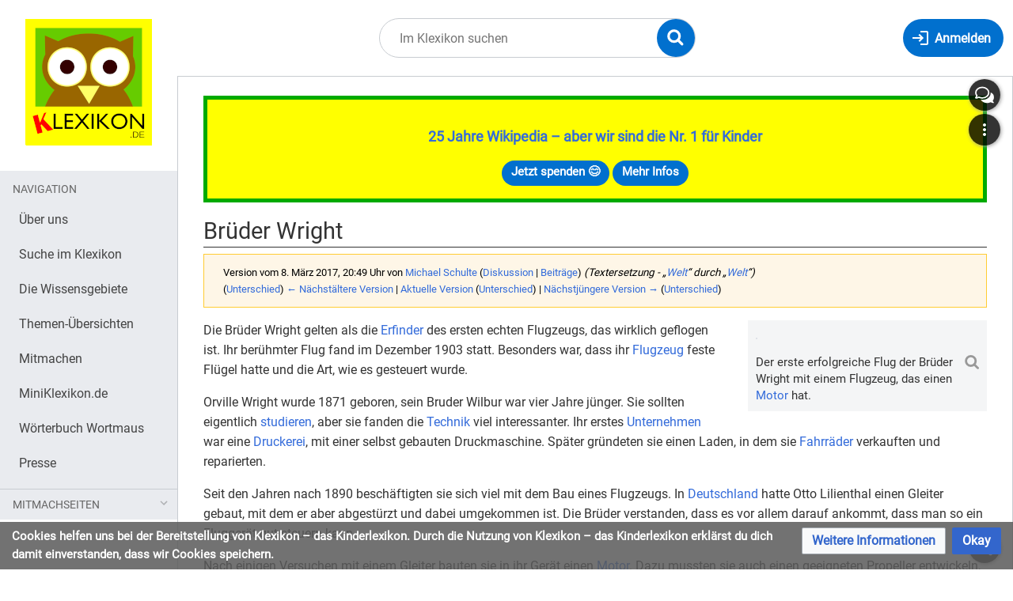

--- FILE ---
content_type: text/html; charset=UTF-8
request_url: https://klexikon.zum.de/index.php?title=Br%C3%BCder_Wright&oldid=50080
body_size: 11427
content:
<!DOCTYPE html>
<html class="client-nojs" lang="de" dir="ltr">
<head>
<meta charset="UTF-8"/>
<title>Brüder Wright – Klexikon – das Kinderlexikon</title>
<script>document.documentElement.className="client-js";RLCONF={"wgBreakFrames":true,"wgSeparatorTransformTable":[",\t.",".\t,"],"wgDigitTransformTable":["",""],"wgDefaultDateFormat":"dmy","wgMonthNames":["","Januar","Februar","März","April","Mai","Juni","Juli","August","September","Oktober","November","Dezember"],"wgRequestId":"f6af945d30f6d06f2aae0c09","wgCSPNonce":false,"wgCanonicalNamespace":"","wgCanonicalSpecialPageName":false,"wgNamespaceNumber":0,"wgPageName":"Brüder_Wright","wgTitle":"Brüder Wright","wgCurRevisionId":159353,"wgRevisionId":50080,"wgArticleId":4952,"wgIsArticle":true,"wgIsRedirect":false,"wgAction":"view","wgUserName":null,"wgUserGroups":["*"],"wgCategories":["Klexikon-Artikel","Bekannte Leute","Wissenschaft und Technik"],"wgPageContentLanguage":"de","wgPageContentModel":"wikitext","wgRelevantPageName":"Brüder_Wright","wgRelevantArticleId":4952,"wgIsProbablyEditable":false,"wgRelevantPageIsProbablyEditable":false,"wgRestrictionEdit":[],"wgRestrictionMove":[],"wgVisualEditor":{"pageLanguageCode":"de","pageLanguageDir":"ltr","pageVariantFallbacks":"de"},"wgMediaViewerOnClick":true,"wgMediaViewerEnabledByDefault":true,"wgEditSubmitButtonLabelPublish":false};
RLSTATE={"site.styles":"ready","user.styles":"ready","user":"ready","user.options":"loading","mediawiki.action.styles":"ready","mediawiki.interface.helpers.styles":"ready","skins.timis.styles":"ready","ext.faiRoboto.styles":"ready","ext.faiFontAwesome.styles":"ready","ext.faiBrainyIcons.styles":"ready","ext.visualEditor.desktopArticleTarget.noscript":"ready","ext.embedVideo.styles":"ready","ext.CookieWarning.styles":"ready","oojs-ui-core.styles":"ready","oojs-ui.styles.indicators":"ready","mediawiki.widgets.styles":"ready","oojs-ui-core.icons":"ready","mediawiki.htmlform.ooui.styles":"ready","mediawiki.htmlform.styles":"ready"};RLPAGEMODULES=["site","mediawiki.page.ready","skins.timis.scripts","ext.visualEditor.desktopArticleTarget.init","ext.visualEditor.targetLoader","ext.closeButton","mmv.head","mmv.bootstrap.autostart","ext.embedVideo.overlay","ext.CookieWarning","mediawiki.htmlform","ext.SimpleFeedback"];</script>
<script>(RLQ=window.RLQ||[]).push(function(){mw.loader.implement("user.options@12s5i",function($,jQuery,require,module){mw.user.tokens.set({"patrolToken":"+\\","watchToken":"+\\","csrfToken":"+\\"});});});</script>
<link rel="stylesheet" href="/load.php?lang=de&amp;modules=ext.CookieWarning.styles%7Cext.embedVideo.styles%7Cext.faiBrainyIcons.styles%7Cext.faiFontAwesome.styles%7Cext.faiRoboto.styles%7Cext.visualEditor.desktopArticleTarget.noscript%7Cmediawiki.action.styles%7Cmediawiki.htmlform.ooui.styles%7Cmediawiki.htmlform.styles%7Cmediawiki.interface.helpers.styles%7Cmediawiki.widgets.styles%7Coojs-ui-core.icons%2Cstyles%7Coojs-ui.styles.indicators%7Cskins.timis.styles&amp;only=styles&amp;skin=timis"/>
<script async="" src="/load.php?lang=de&amp;modules=startup&amp;only=scripts&amp;raw=1&amp;skin=timis"></script>
<meta name="generator" content="MediaWiki 1.39.17"/>
<meta name="robots" content="noindex,nofollow"/>
<meta name="format-detection" content="telephone=no"/>
<meta name="viewport" content="width=device-width, initial-scale=1.0, user-scalable=yes, minimum-scale=0.25, maximum-scale=5.0"/>
<link rel="icon" href="/skins/Timis/resources/instance/images/favicon.ico"/>
<link rel="search" type="application/opensearchdescription+xml" href="/opensearch_desc.php" title="Klexikon – das Kinderlexikon (de)"/>
<link rel="EditURI" type="application/rsd+xml" href="https://klexikon.zum.de/api.php?action=rsd"/>
<link rel="alternate" type="application/atom+xml" title="Atom-Feed für „Klexikon – das Kinderlexikon“" href="/index.php?title=Spezial:Letzte_%C3%84nderungen&amp;feed=atom"/>
	<meta property="og:type" content="article"/>

	<meta property="og:site_name" content="Klexikon – das Kinderlexikon"/>

	<meta property="og:title" content="Brüder Wright"/>

	<meta property="og:url" content="https://klexikon.zum.de/wiki/Br%C3%BCder_Wright"/>

</head>
<body class="mediawiki ltr sitedir-ltr mw-hide-empty-elt ns-0 ns-subject page-Brüder_Wright rootpage-Brüder_Wright skin-timis action-view skin--responsive not-logged-in"> <!-- Not logged in Users -->

			
			<!-- Login Button -->
			
		<div id="mw-wrapper"><div id="mw-header-container" class="ts-container"><div id="mw-header" class="ts-inner"><div id="user-tools"><div id="login-button" class="noprint"><a id="p-login" class="mw-wiki-title" href="/index.php?title=Spezial:Anmelden&amp;returnto=Br%C3%BCder+Wright&amp;returntoquery=oldid%3D50080" title="Anmelden"><span class="login-button-text">Anmelden</span></a></div></div><div id="p-logo-container" class="mw-portlet" role="banner"><a id="p-banner" class="mw-wiki-title" href="/wiki/Klexikon:Willkommen_im_Klexikon" name="Home"><img id="p-logo" class="mw-portlet" src="/skins/Timis/resources/instance/images/logo.png" alt="Logo"/></a></div><div class="mw-portlet" id="p-search"><h3 lang="de" dir="ltr"><label for="searchInput">Suche</label></h3><form action="/index.php" id="searchform"><div id="simpleSearch"><div id="searchInput-container"><input type="search" name="search" placeholder="Im Klexikon suchen" aria-label="Im Klexikon suchen" autocapitalize="sentences" title="Klexikon – das Kinderlexikon durchsuchen [f]" accesskey="f" id="searchInput"/></div><input type="hidden" value="Spezial:Suche" name="title"/><input class="searchButton mw-fallbackSearchButton" type="submit" name="fulltext" title="Suche nach Seiten, die diesen Text enthalten" id="mw-searchButton" value="Suchen"/><input class="searchButton" type="submit" name="go" title="Gehe direkt zu der Seite mit genau diesem Namen, falls sie vorhanden ist." id="searchButton" value="Seite"/><div id="search-expand-toggle"></div></div><div id="search-collapse-toggle"></div></form></div></div><div class="visualClear"></div></div><div id="menus-cover"></div><div id="mw-content-container" class="ts-container"><div id="mw-content-block" class="ts-inner"><div id="mw-content-wrapper"><div id="mw-content"><div id="content" class="mw-body" role="main"><div id="siteNotice"><div id="localNotice"><div class="sitenotice" lang="de" dir="ltr"><div style="border: 5px solid #00aa00; padding: 1rem; background-color:#FFFF00;">
<p><big><b><a href="/wiki/Klexikon:%C3%9Cber_uns" title="Klexikon:Über uns">25 Jahre Wikipedia – aber wir sind die Nr. 1 für Kinder</a></b></big>
</p>
<center><div>
<div class="mw-ui-button"><a target="_blank" rel="nofollow noreferrer noopener" class="external text" href="https://www.betterplace.org/de/projects/88394">Jetzt spenden 😊</a></div>
<div class="mw-ui-button"><a href="/wiki/Klexikon:%C3%9Cber_uns" title="Klexikon:Über uns">Mehr Infos</a></div>
</div></center>
</div></div></div></div><div class="mw-indicators">
</div>
<h1 id="firstHeading" class="firstHeading mw-first-heading"><span class="mw-page-title-main">Brüder Wright</span></h1><div id="bodyContentOuter"><div id="siteSub">Aus Klexikon – das Kinderlexikon</div><div class="visualClear"></div><div class="mw-body-content" id="bodyContent"><div id="contentSub"><div class="mw-message-box-warning mw-revision mw-message-box"><div id="mw-revision-info">Version vom 8. März 2017, 20:49 Uhr von <a href="/wiki/Benutzer:Michael_Schulte" class="mw-userlink" title="Benutzer:Michael Schulte"><bdi>Michael Schulte</bdi></a> <span class="mw-usertoollinks">(<a href="/wiki/Benutzer_Diskussion:Michael_Schulte" class="mw-usertoollinks-talk" title="Benutzer Diskussion:Michael Schulte">Diskussion</a> | <a href="/wiki/Spezial:Beitr%C3%A4ge/Michael_Schulte" class="mw-usertoollinks-contribs" title="Spezial:Beiträge/Michael Schulte">Beiträge</a>)</span> <span class="comment">(Textersetzung - „<a href="/wiki/Erde" title="Erde">Welt</a>“ durch „<a href="/wiki/Welt" class="mw-redirect" title="Welt">Welt</a>“)</span></div><div id="mw-revision-nav">(<a href="/index.php?title=Br%C3%BCder_Wright&amp;diff=prev&amp;oldid=50080" title="Brüder Wright">Unterschied</a>) <a href="/index.php?title=Br%C3%BCder_Wright&amp;direction=prev&amp;oldid=50080" title="Brüder Wright">← Nächstältere Version</a> | <a href="/wiki/Br%C3%BCder_Wright" title="Brüder Wright">Aktuelle Version</a> (<a href="/index.php?title=Br%C3%BCder_Wright&amp;diff=cur&amp;oldid=50080" title="Brüder Wright">Unterschied</a>) | <a href="/index.php?title=Br%C3%BCder_Wright&amp;direction=next&amp;oldid=50080" title="Brüder Wright">Nächstjüngere Version →</a> (<a href="/index.php?title=Br%C3%BCder_Wright&amp;diff=next&amp;oldid=50080" title="Brüder Wright">Unterschied</a>)</div></div></div><div id="mw-content-text" class="mw-body-content mw-content-ltr" lang="de" dir="ltr"><div class="mw-parser-output"><div class="thumb tright"><div class="thumbinner" style="width:302px;"><a href="/wiki/Datei:First_flight2.jpg" class="image"><img alt="" src="https://upload.wikimedia.org/wikipedia/commons/thumb/8/86/First_flight2.jpg/330px-First_flight2.jpg" decoding="async" width="300" height="194" class="thumbimage" srcset="https://upload.wikimedia.org/wikipedia/commons/thumb/8/86/First_flight2.jpg/500px-First_flight2.jpg 1.5x, https://upload.wikimedia.org/wikipedia/commons/thumb/8/86/First_flight2.jpg/960px-First_flight2.jpg 2x" data-file-width="6603" data-file-height="4280" /></a>  <div class="thumbcaption"><div class="magnify"><a href="/wiki/Datei:First_flight2.jpg" class="internal" title="vergrößern"></a></div>Der erste erfolgreiche Flug der Brüder Wright mit einem Flugzeug, das einen <a href="/wiki/Motor" title="Motor">Motor</a> hat.</div></div></div>
<p>Die Brüder Wright gelten als die <a href="/wiki/Erfinder" title="Erfinder">Erfinder</a> des ersten echten Flugzeugs, das wirklich geflogen ist. Ihr berühmter Flug fand im Dezember 1903 statt. Besonders war, dass ihr <a href="/wiki/Flugzeug" title="Flugzeug">Flugzeug</a> feste Flügel hatte und die Art, wie es gesteuert wurde.
</p><p>Orville Wright wurde 1871 geboren, sein Bruder Wilbur war vier Jahre jünger. Sie sollten eigentlich <a href="/wiki/Universit%C3%A4t" title="Universität">studieren</a>, aber sie fanden die <a href="/wiki/Technik" title="Technik">Technik</a> viel interessanter. Ihr erstes <a href="/wiki/Unternehmen" title="Unternehmen">Unternehmen</a> war eine <a href="/wiki/Druckerei" title="Druckerei">Druckerei</a>, mit einer selbst gebauten Druckmaschine. Später gründeten sie einen Laden, in dem sie <a href="/wiki/Fahrrad" title="Fahrrad">Fahrräder</a> verkauften und reparierten.
</p><p>Seit den Jahren nach 1890 beschäftigten sie sich viel mit dem Bau eines Flugzeugs. In <a href="/wiki/Deutschland" title="Deutschland">Deutschland</a> hatte Otto Lilienthal einen Gleiter gebaut, mit dem er aber abgestürzt und dabei umgekommen ist. Die Brüder verstanden, dass es vor allem darauf ankommt, dass man so ein Fluggerät gut steuern kann.
</p><p>Nach einigen Versuchen mit einem Gleiter bauten sie in ihr Gerät einen <a href="/wiki/Motor" title="Motor">Motor</a>. Dazu mussten sie auch einen geeigneten Propeller entwickeln, der für Antrieb sorgte. 1903 war es dann soweit, beim kleinen Ort Kitty Hawk im Südwesten der <a href="/wiki/USA" class="mw-redirect" title="USA">USA</a>: Das erste Flugzeug hob ab. Es flog 37 <a href="/wiki/Meter" title="Meter">Meter</a> weit und war knapp 11 <a href="/wiki/Kilometer_pro_Stunde" title="Kilometer pro Stunde">Kilometer pro Stunde</a> (km/h) schnell.
</p><p>Die Brüder Wright bauten weiter an ihren Geräten und hielten sie erst geheim. Danach reisten sie um die <a href="/wiki/Welt" class="mw-redirect" title="Welt">Welt</a>, um sie vorzuführen. Sie mussten viel Streit erleben um die Frage, wer das erste Flugzeug gebaut hat. Wilbur starb in dieser Zeit, im Jahr 1912. Orville wurde ein angesehener Fachmann für die Luftfahrt und starb erst 1948.
</p><p><a href="/index.php?title=Vorlage:Mehr&amp;action=edit&amp;redlink=1" class="new" title="Vorlage:Mehr (Seite nicht vorhanden)">Vorlage:Mehr</a>
</p>
<!-- 
NewPP limit report
Cached time: 20260120043414
Cache expiry: 86400
Reduced expiry: false
Complications: []
CPU time usage: 0.065 seconds
Real time usage: 0.656 seconds
Preprocessor visited node count: 2/1000000
Post‐expand include size: 17/2097152 bytes
Template argument size: 0/2097152 bytes
Highest expansion depth: 2/100
Expensive parser function count: 0/100
Unstrip recursion depth: 0/20
Unstrip post‐expand size: 0/5000000 bytes
-->
<!--
Transclusion expansion time report (%,ms,calls,template)
100.00%    0.311      1 Vorlage:Mehr
100.00%    0.311      1 -total
-->

<!-- Saved in RevisionOutputCache with key klexikon:rcache:50080:dateformat=dmy and timestamp 20260120043413 and revision id 50080.
 -->
</div><div id="simplefeedback"><div class="mw-htmlform-ooui-wrapper oo-ui-layout oo-ui-panelLayout"><form id="simplefeedback-form" action="/wiki/Spezial:SimpleFeedback/Br%C3%BCder_Wright" method="post" enctype="application/x-www-form-urlencoded" class="mw-htmlform mw-htmlform-ooui oo-ui-layout oo-ui-formLayout"><input type="hidden" value="Spezial:SimpleFeedback/Brüder Wright" name="title" />
<div class="oo-ui-layout oo-ui-panelLayout oo-ui-panelLayout-padded oo-ui-panelLayout-framed"><fieldset class="oo-ui-layout oo-ui-labelElement oo-ui-fieldsetLayout"><legend class="oo-ui-fieldsetLayout-header"><span class="oo-ui-iconElement-icon oo-ui-iconElement-noIcon"></span><span class="oo-ui-labelElement-label">HALLO, liebes Klexikon!</span></legend><div class="oo-ui-fieldsetLayout-group"><div class="oo-ui-widget oo-ui-widget-enabled"><div id="mw-htmlform-simplefeedback-container"><div id="ooui-php-11" class="mw-htmlform-field-HTMLRadioField oo-ui-layout oo-ui-fieldLayout oo-ui-fieldLayout-align-top" data-ooui="{&quot;_&quot;:&quot;mw.htmlform.FieldLayout&quot;,&quot;fieldWidget&quot;:{&quot;tag&quot;:&quot;simplefeedback-select-widget&quot;},&quot;align&quot;:&quot;top&quot;,&quot;helpInline&quot;:true,&quot;$overlay&quot;:true,&quot;classes&quot;:[&quot;mw-htmlform-field-HTMLRadioField&quot;]}"><div class="oo-ui-fieldLayout-body"><span class="oo-ui-fieldLayout-header"><label id="ooui-php-5" class="oo-ui-labelElement-label"></label></span><div class="oo-ui-fieldLayout-field"><div id="simplefeedback-select-widget" aria-labelledby="ooui-php-5" class="oo-ui-widget oo-ui-widget-enabled oo-ui-inputWidget oo-ui-radioSelectInputWidget" data-ooui="{&quot;_&quot;:&quot;OO.ui.RadioSelectInputWidget&quot;,&quot;options&quot;:[{&quot;data&quot;:&quot;newtopic&quot;,&quot;label&quot;:{&quot;html&quot;:&quot;Ich habe einen Lieblings-Artikel im Klexikon.&quot;}},{&quot;data&quot;:&quot;bug&quot;,&quot;label&quot;:{&quot;html&quot;:&quot;Ich habe einen Fehler gefunden.&quot;}},{&quot;data&quot;:&quot;question&quot;,&quot;label&quot;:{&quot;html&quot;:&quot;Ich m\u00f6chte ein neues Thema vorschlagen.&quot;}},{&quot;data&quot;:&quot;praise&quot;,&quot;label&quot;:{&quot;html&quot;:&quot;Ich m\u00f6chte euch loben oder kritisieren.&quot;}}],&quot;name&quot;:&quot;wptopics&quot;,&quot;value&quot;:&quot;bug&quot;}"><div class="oo-ui-layout oo-ui-labelElement oo-ui-fieldLayout oo-ui-fieldLayout-align-inline"><div class="oo-ui-fieldLayout-body"><span class="oo-ui-fieldLayout-field"><span class="oo-ui-widget oo-ui-widget-enabled oo-ui-inputWidget oo-ui-radioInputWidget"><input type="radio" tabindex="0" name="wptopics" value="newtopic" id="ooui-php-1" class="oo-ui-inputWidget-input" /><span></span></span></span><span class="oo-ui-fieldLayout-header"><label for="ooui-php-1" class="oo-ui-labelElement-label">Ich habe einen Lieblings-Artikel im Klexikon.</label></span></div></div><div class="oo-ui-layout oo-ui-labelElement oo-ui-fieldLayout oo-ui-fieldLayout-align-inline"><div class="oo-ui-fieldLayout-body"><span class="oo-ui-fieldLayout-field"><span class="oo-ui-widget oo-ui-widget-enabled oo-ui-inputWidget oo-ui-radioInputWidget"><input type="radio" tabindex="0" name="wptopics" value="bug" id="ooui-php-2" checked="checked" class="oo-ui-inputWidget-input" /><span></span></span></span><span class="oo-ui-fieldLayout-header"><label for="ooui-php-2" class="oo-ui-labelElement-label">Ich habe einen Fehler gefunden.</label></span></div></div><div class="oo-ui-layout oo-ui-labelElement oo-ui-fieldLayout oo-ui-fieldLayout-align-inline"><div class="oo-ui-fieldLayout-body"><span class="oo-ui-fieldLayout-field"><span class="oo-ui-widget oo-ui-widget-enabled oo-ui-inputWidget oo-ui-radioInputWidget"><input type="radio" tabindex="0" name="wptopics" value="question" id="ooui-php-3" class="oo-ui-inputWidget-input" /><span></span></span></span><span class="oo-ui-fieldLayout-header"><label for="ooui-php-3" class="oo-ui-labelElement-label">Ich möchte ein neues Thema vorschlagen.</label></span></div></div><div class="oo-ui-layout oo-ui-labelElement oo-ui-fieldLayout oo-ui-fieldLayout-align-inline"><div class="oo-ui-fieldLayout-body"><span class="oo-ui-fieldLayout-field"><span class="oo-ui-widget oo-ui-widget-enabled oo-ui-inputWidget oo-ui-radioInputWidget"><input type="radio" tabindex="0" name="wptopics" value="praise" id="ooui-php-4" class="oo-ui-inputWidget-input" /><span></span></span></span><span class="oo-ui-fieldLayout-header"><label for="ooui-php-4" class="oo-ui-labelElement-label">Ich möchte euch loben oder kritisieren.</label></span></div></div></div></div></div></div><div id="ooui-php-12" class="mw-htmlform-field-HTMLTextAreaField oo-ui-layout oo-ui-fieldLayout oo-ui-fieldLayout-align-top" data-ooui="{&quot;_&quot;:&quot;mw.htmlform.FieldLayout&quot;,&quot;fieldWidget&quot;:{&quot;tag&quot;:&quot;simplefeedback-text-field&quot;},&quot;align&quot;:&quot;top&quot;,&quot;helpInline&quot;:true,&quot;$overlay&quot;:true,&quot;classes&quot;:[&quot;mw-htmlform-field-HTMLTextAreaField&quot;]}"><div class="oo-ui-fieldLayout-body"><span class="oo-ui-fieldLayout-header"><label for="ooui-php-6" class="oo-ui-labelElement-label"></label></span><div class="oo-ui-fieldLayout-field"><div id="simplefeedback-text-field" class="oo-ui-widget oo-ui-widget-enabled oo-ui-inputWidget oo-ui-textInputWidget oo-ui-textInputWidget-type-text oo-ui-textInputWidget-php" data-ooui="{&quot;_&quot;:&quot;OO.ui.MultilineTextInputWidget&quot;,&quot;rows&quot;:10,&quot;name&quot;:&quot;wpfeedbacktext&quot;,&quot;inputId&quot;:&quot;ooui-php-6&quot;,&quot;required&quot;:false}"><textarea tabindex="0" name="wpfeedbacktext" rows="10" id="ooui-php-6" class="oo-ui-inputWidget-input"></textarea><span class="oo-ui-iconElement-icon oo-ui-iconElement-noIcon"></span><span class="oo-ui-indicatorElement-indicator oo-ui-indicatorElement-noIndicator"></span></div></div></div></div><div id="ooui-php-13" class="mw-htmlform-field-HTMLTextField oo-ui-layout oo-ui-fieldLayout oo-ui-fieldLayout-align-top" data-ooui="{&quot;_&quot;:&quot;mw.htmlform.FieldLayout&quot;,&quot;fieldWidget&quot;:{&quot;tag&quot;:&quot;mw-input-user_comments&quot;},&quot;align&quot;:&quot;top&quot;,&quot;helpInline&quot;:true,&quot;$overlay&quot;:true,&quot;classes&quot;:[&quot;mw-htmlform-field-HTMLTextField&quot;]}"><div class="oo-ui-fieldLayout-body"><span class="oo-ui-fieldLayout-header"><label for="ooui-php-8" class="oo-ui-labelElement-label"></label></span><div class="oo-ui-fieldLayout-field"><div id="mw-input-user_comments" class="oo-ui-widget oo-ui-widget-enabled oo-ui-inputWidget oo-ui-textInputWidget oo-ui-textInputWidget-type-text oo-ui-textInputWidget-php" data-ooui="{&quot;_&quot;:&quot;OO.ui.TextInputWidget&quot;,&quot;name&quot;:&quot;user_comments&quot;,&quot;inputId&quot;:&quot;ooui-php-8&quot;,&quot;required&quot;:false}"><input type="text" tabindex="0" name="user_comments" value="" id="ooui-php-8" class="oo-ui-inputWidget-input" /><span class="oo-ui-iconElement-icon oo-ui-iconElement-noIcon"></span><span class="oo-ui-indicatorElement-indicator oo-ui-indicatorElement-noIndicator"></span></div></div></div></div><div id="ooui-php-14" class="mw-htmlform-field-HTMLInfoField oo-ui-layout oo-ui-fieldLayout oo-ui-fieldLayout-align-top" data-ooui="{&quot;_&quot;:&quot;mw.htmlform.FieldLayout&quot;,&quot;fieldWidget&quot;:{&quot;tag&quot;:&quot;mw-input-wpprivacy&quot;},&quot;align&quot;:&quot;top&quot;,&quot;helpInline&quot;:true,&quot;$overlay&quot;:true,&quot;classes&quot;:[&quot;mw-htmlform-field-HTMLInfoField&quot;]}"><div class="oo-ui-fieldLayout-body"><span class="oo-ui-fieldLayout-header"><label id="ooui-php-10" class="oo-ui-labelElement-label"></label></span><div class="oo-ui-fieldLayout-field"><label id="mw-input-wpprivacy" aria-labelledby="ooui-php-10" class="oo-ui-widget oo-ui-widget-enabled oo-ui-labelElement-label oo-ui-labelElement oo-ui-labelWidget" data-ooui="{&quot;_&quot;:&quot;OO.ui.LabelWidget&quot;,&quot;label&quot;:{&quot;html&quot;:&quot;Hinweis: Wir ben\u00f6tigen und speichern KEINE pers\u00f6nlichen Daten wie deinen Namen. &lt;a href=\&quot;\/wiki\/Klexikon:Eure_Nachrichten_und_unsere_Antworten\&quot; title=\&quot;Klexikon:Eure Nachrichten und unsere Antworten\&quot;&gt;Hier findest du auch die Nachrichten von anderen Kindern und unsere Antworten dazu.&lt;\/a&gt;\n\u00dcbrigens: Bei pers\u00f6nlichen Sorgen oder Notf\u00e4llen kannst du dich an ein &lt;a href=\&quot;\/wiki\/Vorlage:Sorgentelefone_f%C3%BCr_Kinder\&quot; title=\&quot;Vorlage:Sorgentelefone f\u00fcr Kinder\&quot;&gt;Sorgentelefon f\u00fcr Kinder&lt;\/a&gt; wenden.&quot;}}">Hinweis: Wir benötigen und speichern KEINE persönlichen Daten wie deinen Namen. <a href="/wiki/Klexikon:Eure_Nachrichten_und_unsere_Antworten" title="Klexikon:Eure Nachrichten und unsere Antworten">Hier findest du auch die Nachrichten von anderen Kindern und unsere Antworten dazu.</a>
Übrigens: Bei persönlichen Sorgen oder Notfällen kannst du dich an ein <a href="/wiki/Vorlage:Sorgentelefone_f%C3%BCr_Kinder" title="Vorlage:Sorgentelefone für Kinder">Sorgentelefon für Kinder</a> wenden.</label></div></div></div></div></div></div></fieldset></div>
<p><input id="wpEditToken" type="hidden" value="+\" name="wpEditToken" />
<input id="mw-input-wpreturnlink" name="wpreturnlink" type="hidden" value="[[Brüder_Wright]]" />
<input id="mw-input-wptoken" name="wptoken" type="hidden" value="fd19ef2cdfd217cbc0c155a2cc191b33696f05c6+\" />
</p>
<div class="mw-htmlform-submit-buttons">
<span id="ooui-php-15" class="mw-htmlform-submit oo-ui-widget oo-ui-widget-enabled oo-ui-inputWidget oo-ui-buttonElement oo-ui-buttonElement-framed oo-ui-labelElement oo-ui-flaggedElement-primary oo-ui-flaggedElement-progressive oo-ui-buttonInputWidget" data-ooui="{&quot;_&quot;:&quot;OO.ui.ButtonInputWidget&quot;,&quot;type&quot;:&quot;submit&quot;,&quot;value&quot;:&quot;Abschicken&quot;,&quot;label&quot;:&quot;Abschicken&quot;,&quot;flags&quot;:[&quot;primary&quot;,&quot;progressive&quot;],&quot;classes&quot;:[&quot;mw-htmlform-submit&quot;]}"><button type="submit" tabindex="0" value="Abschicken" class="oo-ui-inputWidget-input oo-ui-buttonElement-button"><span class="oo-ui-iconElement-icon oo-ui-iconElement-noIcon oo-ui-image-invert"></span><span class="oo-ui-labelElement-label">Abschicken</span><span class="oo-ui-indicatorElement-indicator oo-ui-indicatorElement-noIndicator oo-ui-image-invert"></span></button></span></div>
</form></div></div></div><div class="printfooter">
Abgerufen von „<a dir="ltr" href="https://klexikon.zum.de/index.php?title=Brüder_Wright&amp;oldid=50080">https://klexikon.zum.de/index.php?title=Brüder_Wright&amp;oldid=50080</a>“</div>
<div class="visualClear"></div></div></div></div></div><div id="content-bottom-stuff"><div id="catlinks" class="catlinks" data-mw="interface"><div id="mw-normal-catlinks" class="mw-normal-catlinks"><a href="/wiki/Spezial:Kategorien" title="Spezial:Kategorien">Kategorien</a>: <ul><li><a href="/wiki/Kategorie:Klexikon-Artikel" title="Kategorie:Klexikon-Artikel">Klexikon-Artikel</a></li><li><a href="/wiki/Kategorie:Bekannte_Leute" title="Kategorie:Bekannte Leute">Bekannte Leute</a></li><li><a href="/wiki/Kategorie:Wissenschaft_und_Technik" title="Kategorie:Wissenschaft und Technik">Wissenschaft und Technik</a></li></ul></div></div><div id='mw-data-after-content'>
	<div class="mw-cookiewarning-container"><div class="mw-cookiewarning-text"><span>Cookies helfen uns bei der Bereitstellung von Klexikon – das Kinderlexikon. Durch die Nutzung von Klexikon – das Kinderlexikon erklärst du dich damit einverstanden, dass wir Cookies speichern.</span></div><form method="POST"><div class='oo-ui-layout oo-ui-horizontalLayout'><span class='oo-ui-widget oo-ui-widget-enabled oo-ui-buttonElement oo-ui-buttonElement-framed oo-ui-labelElement oo-ui-flaggedElement-progressive oo-ui-buttonWidget'><a role='button' tabindex='0' href='./Klexikon%3ADatenschutz' rel='nofollow' class='oo-ui-buttonElement-button'><span class='oo-ui-iconElement-icon oo-ui-iconElement-noIcon oo-ui-image-progressive'></span><span class='oo-ui-labelElement-label'>Weitere Informationen</span><span class='oo-ui-indicatorElement-indicator oo-ui-indicatorElement-noIndicator oo-ui-image-progressive'></span></a></span><span class='oo-ui-widget oo-ui-widget-enabled oo-ui-inputWidget oo-ui-buttonElement oo-ui-buttonElement-framed oo-ui-labelElement oo-ui-flaggedElement-primary oo-ui-flaggedElement-progressive oo-ui-buttonInputWidget'><button type='submit' tabindex='0' name='disablecookiewarning' value='OK' class='oo-ui-inputWidget-input oo-ui-buttonElement-button'><span class='oo-ui-iconElement-icon oo-ui-iconElement-noIcon oo-ui-image-invert'></span><span class='oo-ui-labelElement-label'>Okay</span><span class='oo-ui-indicatorElement-indicator oo-ui-indicatorElement-noIndicator oo-ui-image-invert'></span></button></span></div></form></div>
</div>
</div></div><div id="mw-sidebar-block"><div id="mw-site-navigation"><div id="site-navigation" class="sidebar-chunk"><h2><span>Navigation</span></h2><div class="sidebar-inner"><div role="navigation" class="mw-portlet" id="p-navigation" aria-labelledby="p-navigation-label"><h3 id="p-navigation-label" lang="de" dir="ltr">Navigation</h3><div class="mw-portlet-body"><ul lang="de" dir="ltr"><li id="n-Über-uns" class="mw-list-item"><a href="/wiki/Klexikon:%C3%9Cber_uns"><span>Über uns</span></a></li><li id="n-Suche-im-Klexikon" class="mw-list-item"><a href="/wiki/Spezial:Suche"><span>Suche im Klexikon</span></a></li><li id="n-Die-Wissensgebiete" class="mw-list-item"><a href="/wiki/Kategorie:Wissensgebiete"><span>Die Wissensgebiete</span></a></li><li id="n-Themen-Übersichten" class="mw-list-item"><a href="/wiki/Kategorie:%C3%9Cbersichtsseite"><span>Themen-Übersichten</span></a></li><li id="n-Mitmachen" class="mw-list-item"><a href="/wiki/Hilfe:Mitmachen"><span>Mitmachen</span></a></li><li id="n-MiniKlexikon.de" class="mw-list-item"><a href="https://miniklexikon.zum.de" rel="nofollow" target="_blank"><span>MiniKlexikon.de</span></a></li><li id="n-Wörterbuch-Wortmaus" class="mw-list-item"><a href="https://wortmaus.zum.de" rel="nofollow" target="_blank"><span>Wörterbuch Wortmaus</span></a></li><li id="n-Presse" class="mw-list-item"><a href="/wiki/Klexikon:%C3%9Cber_uns#Was_sagen_Medien_und_andere_über_das_Klexikon?"><span>Presse</span></a></li></ul></div></div><div role="navigation" class="mw-portlet" id="p-Mitmachseiten" aria-labelledby="p-Mitmachseiten-label"><h3 id="p-Mitmachseiten-label" lang="de" dir="ltr">Mitmachseiten</h3><div class="mw-portlet-body"><ul lang="de" dir="ltr"><li id="n-Ehrenamtliche-gesucht!" class="mw-list-item"><a href="/wiki/Hilfe:Mitmachen"><span>Ehrenamtliche gesucht!</span></a></li><li id="n-Artikelwünsche" class="mw-list-item"><a href="/wiki/Hilfe:Artikelw%C3%BCnsche"><span>Artikelwünsche</span></a></li><li id="n-Artikelentwürfe" class="mw-list-item"><a href="/wiki/Kategorie:Artikelentw%C3%BCrfe"><span>Artikelentwürfe</span></a></li><li id="n-recentchanges" class="mw-list-item"><a href="/wiki/Spezial:Letzte_%C3%84nderungen" title="Liste der letzten Änderungen in diesem Wiki [r]" accesskey="r"><span>Letzte Änderungen</span></a></li><li id="n-Alle-Artikel" class="mw-list-item"><a href="/wiki/Kategorie:Klexikon-Artikel"><span>Alle Artikel</span></a></li><li id="n-Zufalls-Artikel" class="mw-list-item"><a href="/wiki/Spezial:Zuf%C3%A4llige_Seite"><span>Zufalls-Artikel</span></a></li><li id="n-Dokumentation" class="mw-list-item"><a href="/wiki/Klexikon:Dokumentation"><span>Dokumentation</span></a></li><li id="n-Hilfeseiten" class="mw-list-item"><a href="/wiki/Hilfe:%C3%9Cbersicht"><span>Hilfeseiten</span></a></li><li id="n-Forum" class="mw-list-item"><a href="/wiki/Hilfe_Diskussion:Forum"><span>Forum</span></a></li></ul></div></div></div></div></div><div id="mw-custom-sidebar"></div></div><div id="mw-related-navigation"><div id="highlighted-tools" class="sidebar-chunk"><h2><span>⧼timis-pagehighlighted⧽</span></h2><div class="sidebar-inner"><div role="navigation" class="mw-portlet" id="p-highlighted" aria-labelledby="p-highlighted-label"><h3 id="p-highlighted-label" lang="de" dir="ltr">timis-pagehighlighted</h3><div class="mw-portlet-body"><ul lang="de" dir="ltr"><li id="ca-view" class="selected mw-list-item"><a href="/wiki/Br%C3%BCder_Wright"><span>Lesen</span></a></li></ul></div></div></div></div><div id="namespaces" class="sidebar-chunk"><h2><span>⧼timis-pagenamespaces⧽</span></h2><div class="sidebar-inner"><div role="navigation" class="mw-portlet" id="p-namespaces" aria-labelledby="p-namespaces-label"><h3 id="p-namespaces-label" lang="de" dir="ltr">Namensräume</h3><div class="mw-portlet-body"><ul lang="de" dir="ltr"><li id="ca-nstab-main" class="selected mw-list-item"><a href="/wiki/Br%C3%BCder_Wright" title="Seiteninhalt anzeigen [c]" accesskey="c"><span>Seite</span></a></li><li id="ca-talk" class="mw-list-item"><a href="/wiki/Diskussion:Br%C3%BCder_Wright" rel="discussion" title="Diskussion zum Seiteninhalt [t]" accesskey="t"><span>Diskussion</span></a></li></ul></div></div></div></div><div id="translate-tools" class="sidebar-chunk"><h2><span>⧼timis-pagetranslate⧽</span></h2><div class="sidebar-inner"><div role="navigation" class="mw-portlet emptyPortlet" id="p-translate" aria-labelledby="p-translate-label"><h3 id="p-translate-label" lang="de" dir="ltr">timis-pagetranslate</h3><div class="mw-portlet-body"><ul lang="de" dir="ltr"></ul></div></div></div></div><div id="page-tools" class="sidebar-chunk"><h2><span>Seitenwerkzeuge</span></h2><div class="sidebar-inner"><div role="navigation" class="mw-portlet" id="p-cactions" title="Weitere Optionen" aria-labelledby="p-cactions-label"><h3 id="p-cactions-label" lang="de" dir="ltr">Seitenwerkzeuge</h3><div class="mw-portlet-body"><ul lang="de" dir="ltr"><li id="ca-viewsource" class="mw-list-item"><a href="/index.php?title=Br%C3%BCder_Wright&amp;action=edit&amp;oldid=50080" title="Diese Seite ist geschützt. Ihr Quelltext kann dennoch angesehen und kopiert werden. [e]" accesskey="e"><span>Quelltext anzeigen</span></a></li><li id="ca-history" class="mw-list-item"><a href="/index.php?title=Br%C3%BCder_Wright&amp;action=history" title="Frühere Versionen dieser Seite listen [h]" accesskey="h"><span>Versionsgeschichte</span></a></li></ul></div></div><div role="navigation" class="mw-portlet emptyPortlet" id="p-userpagetools" aria-labelledby="p-userpagetools-label"><h3 id="p-userpagetools-label" lang="de" dir="ltr">Benutzerseitenwerkzeuge</h3><div class="mw-portlet-body"><ul lang="de" dir="ltr"></ul></div></div></div></div><div id="more-tools" class="sidebar-chunk"><h2><span>Seitenwerkzeuge</span></h2><div class="sidebar-inner"><div role="navigation" class="mw-portlet emptyPortlet" id="p-tb" aria-labelledby="p-tb-label"><h3 id="p-tb-label" lang="de" dir="ltr">Wikiwerkzeuge</h3><div class="mw-portlet-body"><ul lang="de" dir="ltr"></ul></div></div><div role="navigation" class="mw-portlet" id="p-pagemisc" aria-labelledby="p-pagemisc-label"><h3 id="p-pagemisc-label" lang="de" dir="ltr">Mehr</h3><div class="mw-portlet-body"><ul lang="de" dir="ltr"><li id="t-whatlinkshere" class="mw-list-item"><a href="/wiki/Spezial:Linkliste/Br%C3%BCder_Wright" title="Liste aller Seiten, die hierher verlinken [j]" accesskey="j"><span>Links auf diese Seite</span></a></li><li id="t-recentchangeslinked" class="mw-list-item"><a href="/wiki/Spezial:%C3%84nderungen_an_verlinkten_Seiten/Br%C3%BCder_Wright" rel="nofollow" title="Letzte Änderungen an Seiten, die von hier verlinkt sind [k]" accesskey="k"><span>Änderungen an verlinkten Seiten</span></a></li><li id="t-upload" class="mw-list-item"><a href="/wiki/Spezial:Hochladeassistent" title="Dateien hochladen [u]" accesskey="u"><span>Datei hochladen</span></a></li><li id="t-specialpages" class="mw-list-item"><a href="/wiki/Spezial:Spezialseiten" title="Liste aller Spezialseiten [q]" accesskey="q"><span>Spezialseiten</span></a></li><li id="t-print" class="mw-list-item"><a href="javascript:print();" rel="alternate" title="Druckansicht dieser Seite [p]" accesskey="p"><span>Druckversion</span></a></li><li id="t-permalink" class="mw-list-item"><a href="/index.php?title=Br%C3%BCder_Wright&amp;oldid=50080" title="Dauerhafter Link zu dieser Seitenversion"><span>Permanenter Link</span></a></li><li id="t-info" class="mw-list-item"><a href="/index.php?title=Br%C3%BCder_Wright&amp;action=info" title="Weitere Informationen über diese Seite"><span>Seiten­­informationen</span></a></li><li id="t-pagelog" class="mw-list-item"><a href="/index.php?title=Spezial:Logbuch&amp;page=Br%C3%BCder+Wright"><span>Seitenlogbücher</span></a></li></ul></div></div></div></div></div><div class="visualClear"></div></div></div><div id="custom-footer" class="ts-inner"><div id="footer-banner" class="banner">
    <div id="footer-icons-custom" style="margin: 1rem; display: flex; align-items: center; justify-content: center; flex-wrap: wrap;">
        <small>Förderungen:</small>
        <div style="flex-basis: 100%; height: 0"></div> <!-- New line in flex parent -->
        <div id="bzkj" style="max-width: 180px; margin: .5rem 1rem;  padding: 1rem; "><a href="https://www.bzkj.de/bzkj/service/alle-meldungen/kindgerechte-digitale-angebote-entwickeln-bzkj-bewilligt-foerderantraege-fuer-sieben-projekte-242356" target="_blank"><img src="/skins/Timis/resources/instance/images/bzkj.png" alt="Bundeszentrale für Kinder- und Jugendmedienschutz" /></a></div>
        <div id="bkm" style="max-width: 260px; margin: .5rem  1rem; padding: 1rem; "><a href="https://kulturstaatsminister.de/film-und-medien/film-und-medienkompetenz" target="_blank"><img src="/skins/Timis/resources/instance/images/bkm.png" alt="Beauftragter der Bundesregierung für Kultur und Medien" /></a></div>
        <div id="wikimedia" style="max-width: 300px; margin: .5rem  1rem; padding: 1rem; "><a href="https://blog.wikimedia.de/2024/11/21/happy-birthday-klexikon-die-wikipedia-fuer-kinder-wird-10/" target="_blank"><img src="/skins/Timis/resources/instance/images/wikimedia.png" alt="Wikimedia Deutschland" /></a></div>
        <div id="mabb" style="max-width: 180px; margin: .5rem  1rem; padding: 1rem; "><a href="https://www.mabb.de/foerderung/medienkompetenz/unsere-angebote-veranstaltungen/details/online-recherche-in-der-grundschule/online-recherche-in-der-grundschule" target="_blank"><img src="/skins/Timis/resources/instance/images/mabb.png" alt="Medienanstalt Berlin-Brandenburg" /></a></div>
        
        <div style="flex-basis: 100%; height: .5rem; margin-bottom: 5rem; border-bottom: 1px solid #ddd; "></div> <!-- New line in flex parent -->
        
        <small>Auszeichnungen:</small>
        <div style="flex-basis: 100%; height: 0"></div> <!-- New line in flex parent -->
        <div id="land-der-ideen" style="max-width: 180px; margin: .5rem 1rem;  padding: 1rem; "><a href="https://land-der-ideen.de/projekt/klexikon-de-online-lexikon-fuer-kinder-3827" target="_blank"><img src="/skins/Timis/resources/instance/images/land-der-ideen.png" alt="Logo Deutschland - Land der Ideen" /></a></div>
        <div id="oer-award" style="max-width: 180px; margin: .5rem  1rem; padding: 1rem; "><a href="https://open-educational-resources.de/veranstaltungen/award17" target="_blank"><img src="/skins/Timis/resources/instance/images/oer-award-2017.png" alt="OER Award 2017" /></a></div>
        <div id="paedagogischer-medienpreis" style="max-width: 160px; margin: .5rem  1rem; padding: 1rem; "><a href="https://www.studioimnetz.de/projekte/paedagogischer-medienpreis" target="_blank"><img src="/skins/Timis/resources/instance/images/paedagogischer-medienpreis.png" alt="Pädagogischer Medienreis" /></a></div>
        <div id="seitenstark-logo" style="max-width: 180px; margin: .5rem  1rem; padding: 1rem; "><a href="http://seitenstark.de" target="_blank"><img src="/skins/Timis/resources/instance/images/seitenstark-guetesiegel.png" alt="Seitenstark Gütesiegel" /></a></div>
        
        <div style="flex-basis: 100%; height: .5rem; margin-bottom: 5rem; border-bottom: 1px solid #ddd; "></div> <!-- New line in flex parent -->
        
        <div id="oer-logo" style="max-width: 180px; margin: .5rem  1rem; padding: 1rem; "><img src="/skins/Timis/resources/instance/images/oer.svg" alt="Logo OER" /></div>
		<div id="cc-logo" style="max-width: 170px; margin: .5rem  1rem; padding: 2rem 1rem 1rem; "><a rel="license" href="https://creativecommons.org/licenses/by-sa/4.0/deed.de" target="_blank"><img src="/skins/Timis/resources/instance/images/cc-by-sa.svg" alt="Logo Lizenz CC BY-SA" /></a></div>
        <div id="zum-logo" style="max-width: 250px; margin: .5rem  1rem; padding: 1rem; "><a href="http://zum.de" target="_blank"><img src="/skins/Timis/resources/instance/images/zum-projekt-logo.svg" alt="Logo ZUM Projekt" /></a></div>
    </div>
</div>
<!--<div style="margin-top:2rem;">
    <iframe id="footer-banner-frame" style="width: 100%; height: 170px; border: 0;" src="https://static.klexikon.de/banner/banner-wrapper.html"></iframe>
</div> -->
</div><div class="visualClear"></div></div><div id="mw-footer" class="mw-footer ts-inner" role="contentinfo" lang="de" dir="ltr"><div id="footer-list"><ul id="footer-info"><li id="footer-info-lastmod"> Diese Seite wurde zuletzt am 8. März 2017 um 20:49 Uhr bearbeitet.</li></ul><ul id="footer-places"><li id="footer-places-privacy"><a href="/wiki/Klexikon:Datenschutz">Datenschutz</a></li><li id="footer-places-about"><a href="/wiki/Hilfe:%C3%9Cber_uns">Über Klexikon – das Kinderlexikon</a></li><li id="footer-places-disclaimer"><a href="/wiki/Hilfe:Impressum">Impressum</a></li></ul></div><div class="visualClear"></div></div></div><script>(RLQ=window.RLQ||[]).push(function(){mw.config.set({"wgPageParseReport":{"limitreport":{"cputime":"0.065","walltime":"0.656","ppvisitednodes":{"value":2,"limit":1000000},"postexpandincludesize":{"value":17,"limit":2097152},"templateargumentsize":{"value":0,"limit":2097152},"expansiondepth":{"value":2,"limit":100},"expensivefunctioncount":{"value":0,"limit":100},"unstrip-depth":{"value":0,"limit":20},"unstrip-size":{"value":0,"limit":5000000},"timingprofile":["100.00%    0.311      1 Vorlage:Mehr","100.00%    0.311      1 -total"]},"cachereport":{"timestamp":"20260120043414","ttl":86400,"transientcontent":false}}});mw.config.set({"wgBackendResponseTime":871});});</script>
</body>
</html>